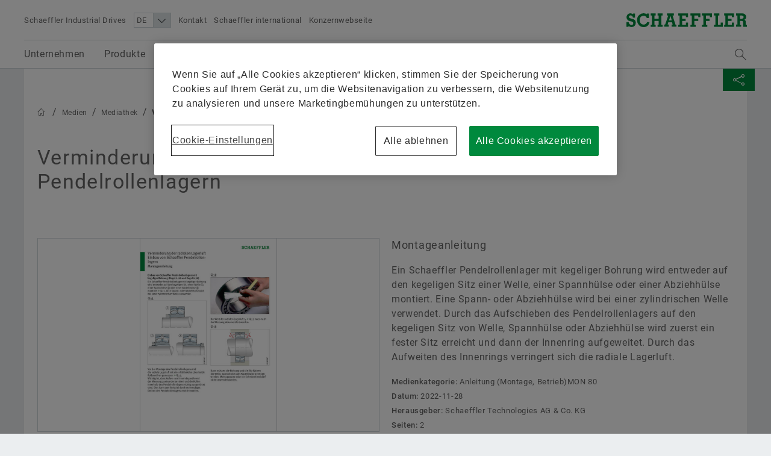

--- FILE ---
content_type: text/html;charset=UTF-8
request_url: https://www.schaeffler-industrial-drives.com/de/news_medien/mediathek/downloadcenter-detail-page.jsp?id=87879360
body_size: 14770
content:






 <!doctype html>
<html lang="de">
		


<head>
	<!-- Cookie layer GDPR compliant JS Code -->
	<!-- OneTrust Cookie-Einwilligungshinweis – Anfang für www.schaeffler-industrial-drives.com -->
<script src="https://cdn.cookielaw.org/scripttemplates/otSDKStub.js" data-document-language="true" type="text/javascript" charset="UTF-8" data-domain-script="753b2b39-1cae-4714-a2e9-b53ca56a7242" ></script>
<script type="text/javascript">
function OptanonWrapper() { }
</script>
<!-- OneTrust-Cookie-Einwilligungshinweis – Ende für www.schaeffler-industrial-drives.com -->
	<!-- Cookie layer GDPR compliant JS Code -->
	<!-- NO INDEX -->	
	<title>Verminderung der radialen Lagerluft Einbau von Schaeffler Pendelrollenlagern | Mediathek | Schaeffler Industrial Drives</title>
	<!-- INDEX -->
	<meta http-equiv="Content-Type" content="text/html; charset=UTF-8">
	<meta http-equiv="X-UA-Compatible" content="IE=edge,chrome=1">
	<meta http-equiv="pragma" content="no-cache">
	<meta http-equiv="content-language" content="de">	
	<meta name="generator" content="">
	<meta name="author" content="">
	<meta name="keywords" content="">
	<meta name="description" content="">
	<meta name="viewport" content="width=device-width, initial-scale=1.0">
	<meta http-equiv="expires" content="0" />
	<meta name="MSSmartTagsPreventParsing" content="TRUE" />
	<meta name="breadcrumb_path" content="Medien | Mediathek" />
	<meta name="document_language" content="de" />
	<meta name="language" content="de" />
	<meta name="mandant_id" content="39436" />
	<meta name="project_id" content="5194243" />
	<meta name="DC.Relation" content="Medien" />
	<meta name="DC.Language" content="DE" />
		<meta name="data_type" content="Mediathek" />
	<meta name="last_modified" content="18.07.2024" />
	<meta name="DC.lastModified" content="2024-07-18" />
	<meta name="twitter:card" content="summary"/>
	<meta name="twitter:title" content=""/>
	<meta name="twitter:image" content=""/>
	<meta name="twitter:description" content="Schaeffler Website"/>
	<meta property="og:type" content="website"/>
	<meta property="og:url" content="https://www.schaeffler-industrial-drives.com/de/news_medien/mediathek/downloadcenter-detail-page.jsp?id=87879360"/>
	<meta property="og:title" content=""/>
	<meta property="og:image" content=""/>
	<meta property="og:description" content="Schaeffler Website"/>
	<link rel="shortcut icon" href="https://www.schaeffler-industrial-drives.com/remotemedien/media/_shared_media/technik/images/favicon.ico" type="image/ico" />
	<!-- iOS/ANDROID TOUCH-ICONS -->
	<link rel="apple-touch-icon-precomposed" href="https://www.schaeffler-industrial-drives.com/remotemedien/media/_shared_media/technik/images/apple_touch_icons/apple-touch-icon-57x57.png">
	<link rel="apple-touch-icon-precomposed" href="https://www.schaeffler-industrial-drives.com/remotemedien/media/_shared_media/technik/images/apple_touch_icons/apple-touch-icon-72x72.png" sizes="72x72">
	<link rel="apple-touch-icon-precomposed" href="https://www.schaeffler-industrial-drives.com/remotemedien/media/_shared_media/technik/images/apple_touch_icons/apple-touch-icon-76x76.png" sizes="76x76">
	<link rel="apple-touch-icon-precomposed" href="https://www.schaeffler-industrial-drives.com/remotemedien/media/_shared_media/technik/images/apple_touch_icons/apple-touch-icon-114x114.png" sizes="114x114">
	<link rel="apple-touch-icon-precomposed" href="https://www.schaeffler-industrial-drives.com/remotemedien/media/_shared_media/technik/images/apple_touch_icons/apple-touch-icon-120x120.png" sizes="120x120">
	<link rel="apple-touch-icon-precomposed" href="https://www.schaeffler-industrial-drives.com/remotemedien/media/_shared_media/technik/images/apple_touch_icons/apple-touch-icon-144x144.png" sizes="144x144">
	<link rel="apple-touch-icon-precomposed" href="https://www.schaeffler-industrial-drives.com/remotemedien/media/_shared_media/technik/images/apple_touch_icons/apple-touch-icon-152x152.png" sizes="152x152">
	
	<link rel="stylesheet" href="https://www.schaeffler-industrial-drives.com/remotemedien/media/_shared_media/technik/css/frame_lw_min.css" >
	<link rel="stylesheet" href="https://www.schaeffler-industrial-drives.com/remotemedien/media/_shared_media/technik/css/modules_min.css" >
	<link rel="stylesheet" href="https://www.schaeffler-industrial-drives.com/remotemedien/media/_shared_media/technik/css/print_min.css"  media="print" >
	<link rel="stylesheet" href="https://www.schaeffler-industrial-drives.com/remotemedien/media/_shared_media/technik/css/css_applications/mediabasket_css/rwd_mediabasket_min_css.css" >
<!-- Extra skinning -->
<!-- Extra skinning -->
<!-- Informationsbereich -->
<style>
	.information-area {
	}
	.information-area .information-layer {
		display: none;
	}
	.information-area .information-layer.standard {
		display: block;
	}
</style>
	<script>document.createElement('picture');</script>
    <script data-ot-ignore src="https://www.schaeffler-industrial-drives.com/remotemedien/media/_shared_media/technik/js/js_libraries/rwd_picturefill_js.js" async></script>
	<!-- ft_rwd_google_ads_content@RWD (5277607) -->
	<!-- //ft_rwd_google_ads_content@RWD (5277607) -->	
	<!-- ft_rwd_html_header@RWD (5277607) -->

                              <script>!function(a){var e="https://s.go-mpulse.net/boomerang/",t="addEventListener";if("False"=="True")a.BOOMR_config=a.BOOMR_config||{},a.BOOMR_config.PageParams=a.BOOMR_config.PageParams||{},a.BOOMR_config.PageParams.pci=!0,e="https://s2.go-mpulse.net/boomerang/";if(window.BOOMR_API_key="CYEUH-RWP5W-GZX7K-8NHCD-TFY9A",function(){function n(e){a.BOOMR_onload=e&&e.timeStamp||(new Date).getTime()}if(!a.BOOMR||!a.BOOMR.version&&!a.BOOMR.snippetExecuted){a.BOOMR=a.BOOMR||{},a.BOOMR.snippetExecuted=!0;var i,_,o,r=document.createElement("iframe");if(a[t])a[t]("load",n,!1);else if(a.attachEvent)a.attachEvent("onload",n);r.src="javascript:void(0)",r.title="",r.role="presentation",(r.frameElement||r).style.cssText="width:0;height:0;border:0;display:none;",o=document.getElementsByTagName("script")[0],o.parentNode.insertBefore(r,o);try{_=r.contentWindow.document}catch(O){i=document.domain,r.src="javascript:var d=document.open();d.domain='"+i+"';void(0);",_=r.contentWindow.document}_.open()._l=function(){var a=this.createElement("script");if(i)this.domain=i;a.id="boomr-if-as",a.src=e+"CYEUH-RWP5W-GZX7K-8NHCD-TFY9A",BOOMR_lstart=(new Date).getTime(),this.body.appendChild(a)},_.write("<bo"+'dy onload="document._l();">'),_.close()}}(),"".length>0)if(a&&"performance"in a&&a.performance&&"function"==typeof a.performance.setResourceTimingBufferSize)a.performance.setResourceTimingBufferSize();!function(){if(BOOMR=a.BOOMR||{},BOOMR.plugins=BOOMR.plugins||{},!BOOMR.plugins.AK){var e=""=="true"?1:0,t="",n="aod5rmyx2w5ng2kyd6oq-f-bd7311d44-clientnsv4-s.akamaihd.net",i="false"=="true"?2:1,_={"ak.v":"39","ak.cp":"1062198","ak.ai":parseInt("627679",10),"ak.ol":"0","ak.cr":9,"ak.ipv":4,"ak.proto":"h2","ak.rid":"2e631eea","ak.r":51095,"ak.a2":e,"ak.m":"","ak.n":"essl","ak.bpcip":"3.135.216.0","ak.cport":37368,"ak.gh":"23.215.214.230","ak.quicv":"","ak.tlsv":"tls1.3","ak.0rtt":"","ak.0rtt.ed":"","ak.csrc":"-","ak.acc":"","ak.t":"1767382941","ak.ak":"hOBiQwZUYzCg5VSAfCLimQ==UOikjy0Kf6ohnssS7CsYq/xQuecDKUFOlpTlZvRhMbG9jal3VWTuy3NlY2bo9KZgn8czn//IAuVp97HXeQKhbUSgxD1YVK81KEk6PlxFw4Za5dEhdZ8qMch7vSo+woD7bNYzgenByDR5N8mb9ERCXAP7f2AiVI7GZ4r3T0YJywiEuX8fbGqRr2B1SBE7YChp3cc1GHhJwwfU6/7UjWB2c9e+VRx+QcKn+FoK6zJJ1AokmBvLTa6VtWX65HhZ01u+OcSNlpxLWW07mx9EWHRnP+LZD8Ub32LJoCe2BrbVx/ryz/ZjT8KQyoepaBwiV7VCGlEnI4q9nxjP4tkL8iZX+q1HfR7oPxKQuY9fcFuDd7xco2Bgll/gzBPoeX9BL3+f+fY2bio1YhLBgBBSV0IDhY6yD8qSMqC7+LGDLq7mItM=","ak.pv":"66","ak.dpoabenc":"","ak.tf":i};if(""!==t)_["ak.ruds"]=t;var o={i:!1,av:function(e){var t="http.initiator";if(e&&(!e[t]||"spa_hard"===e[t]))_["ak.feo"]=void 0!==a.aFeoApplied?1:0,BOOMR.addVar(_)},rv:function(){var a=["ak.bpcip","ak.cport","ak.cr","ak.csrc","ak.gh","ak.ipv","ak.m","ak.n","ak.ol","ak.proto","ak.quicv","ak.tlsv","ak.0rtt","ak.0rtt.ed","ak.r","ak.acc","ak.t","ak.tf"];BOOMR.removeVar(a)}};BOOMR.plugins.AK={akVars:_,akDNSPreFetchDomain:n,init:function(){if(!o.i){var a=BOOMR.subscribe;a("before_beacon",o.av,null,null),a("onbeacon",o.rv,null,null),o.i=!0}return this},is_complete:function(){return!0}}}}()}(window);</script></head>


	<body>
		<!-- NO INDEX -->	
		<!-- ft_rwd_page_html@RWD - [pt_rwd_special_page@RWD:ft_rwd_page_html@RWD] (5277607)  [2026-01-02 [12:02:05]] -->
<!-- GOOGLE Tag Manager Integration (ft_rwd_google_tag_manager_html@RWD) -->
<script>
	window.dataLayer = window.dataLayer || [];
	window.dataLayer.push({
		'lang':'DE'
	});
    var gaProperty = 'UA-77506247-21';
	var disableStr = 'ga-disable-' + gaProperty;
	var gaPropertyGlobal = 'UA-77506247-1';
	var disableStrGlobal = 'ga-disable-' + gaPropertyGlobal;
	if (document.cookie.indexOf(disableStr + '=true') > -1) {
		if(gaProperty.length > 0){ window[disableStr] = true; }
		if(gaPropertyGlobal.length > 0){ window[disableStrGlobal] = true; }
	}
	function gaOptout() {
		if(gaProperty.length > 0){
			document.cookie = disableStr + '=true; expires=Thu, 31 Dec 2099 23:59:59 UTC; path=/';
			window[disableStr] = true;
		}
		if(gaPropertyGlobal.length > 0){
			document.cookie = disableStrGlobal + '=true; expires=Thu, 31 Dec 2099 23:59:59 UTC; path=/';
			window[disableStrGlobal] = true;
		}
		alert('Google Analytics wurde deaktiviert.');
	}
</script>
<!-- Social Media Campaign Integration -->
	<!-- NO CAMPAIGN(S) ACTIVE -->
<!-- //Social Media Campaign Integration -->
<!-- GLOBAL GTM ID -->
<noscript>
    <iframe src="//www.googletagmanager.com/ns.html?id=GTM-5NXS3F"
    height="0" width="0" style="display:none;visibility:hidden">
    </iframe>
</noscript>
<script>
    (function(w,d,s,l,i){w[l]=w[l]||[];w[l].push({'gtm.start':
    new Date().getTime(),event:'gtm.js'});var f=d.getElementsByTagName(s)[0],
    j=d.createElement(s),dl=l!='dataLayer'?'&l='+l:'';j.async=true;j.src=
    '//www.googletagmanager.com/gtm.js?id='+i+dl;f.parentNode.insertBefore(j,f);
    })(window,document,'script','dataLayer','GTM-5NXS3F');
</script>
<!-- //GLOBAL GTM ID -->
<!-- LOCAL GTM ID -->
<noscript>
    <iframe src="//www.googletagmanager.com/ns.html?id=GTM-TXG5K4"
    height="0" width="0" style="display:none;visibility:hidden">
    </iframe>
</noscript>
<script>
    (function(w,d,s,l,i){w[l]=w[l]||[];w[l].push({'gtm.start':
    new Date().getTime(),event:'gtm.js'});var f=d.getElementsByTagName(s)[0],
    j=d.createElement(s),dl=l!='dataLayer'?'&l='+l:'';j.async=true;j.src=
    '//www.googletagmanager.com/gtm.js?id='+i+dl;f.parentNode.insertBefore(j,f);
    })(window,document,'script','dataLayer','GTM-TXG5K4');
</script>
<!-- //LOCAL GTM ID -->
<!-- //GOOGLE Tag Manager Integration (ft_rwd_google_tag_manager_html@RWD) -->
		<!-- ft_rwd_page_header@RWD -->
<div id="header" class="header">
	<!-- ft_rwd_meta_navigation@RWD -->
<div class="header_wrap">
	<div class="header_wrap_inner">
		<div class="header_meta">
			<button class="menu-trigger" type="button" data-menu-cmd="Burger::click">
				<span class="icon icon-list"></span>
			</button>
			<div class="header_meta_company">
				<span class="header_meta_company_title">Schaeffler Industrial Drives</span>
			</div>
			<button type="button" class="globalsearch-trigger">
				<span class="icon icon-search"></span>
			</button>
			<div class="header_meta_navigation">
	<select class="header_meta_navigation_language select" data-defer="true">		
		<option value="DE" data-lang-pageref="?id=87879360&tab=mediathek-pub">DE</option>
				<option value="EN" data-lang-pageref="../../../en/news_media/media_library/?id=87879360&tab=mediathek-pub">EN</option>
	</select>
						<a class="header_meta_navigation_link" data-widget="GATrakken" data-ar-event-category="Inbound" data-ar-event-action="Header Desktop Navigation" data-ar-event-label="Kontakt ../../meta/kontakt/" href="../../meta/kontakt/" target="_self" title="Kontakt">Kontakt</a>
						<a class="header_meta_navigation_link" data-widget="GATrakken" data-ar-event-category="Inbound" data-ar-event-action="Header Desktop Navigation" data-ar-event-label="Schaeffler international ../../meta/weltweit/" href="../../meta/weltweit/" target="_self" title="Schaeffler international">Schaeffler international</a>
						<a class="header_meta_navigation_link" data-widget="GATrakken" data-ar-event-category="Outbound" data-ar-event-action="Header Desktop Navigation" data-ar-event-label="Konzernwebseite http://www.schaeffler.com/content.schaeffler.com/de/index.jsp" href="http://www.schaeffler.com/content.schaeffler.com/de/index.jsp" target="_blank" title="Konzernwebseite">Konzernwebseite</a>
            </div>
		</div>            
		<div class="logo logo--schaeffler" id="addresser_left">
			<a href="../.." class="logo-link"></a>		
		</div>
	</div>
</div>    

<!-- /ft_rwd_meta_navigation@RWD -->
</div>
<!-- /ft_rwd_page_header@RWD -->
		<!-- GLOBALSEARCH (new) -->
<!-- ft_rwd_global_search -->
<div class="globalsearch" data-js-widget="GlobalSearch">
    <div class="globalsearch_overlay">
        <div class="globalsearch_overlay_inner">
            <div class="container_page_size">
                <p class="h2">Suchbegriff</p>
                <div class="searchbar">
                    <form accept-charset="utf-8" enctype="application/x-www-form-urlencoded" class="searchbar-form" method="POST" action="../../_global/volltext-suche/">
                        <input class="searchbar-input inpt" type="text" name="searchString" autocomplete="off" placeholder="Suchbegriff" >
                        <button class="searchbar-button button" type="submit">
                            <span class="icon icon-arrow-right"></span>
                        </button>
                    </form>
                </div>
            </div>
        </div>
    </div>
</div>
<!-- /ft_rwd_global_search -->
		<!-- /GLOBALSEARCH (new) -->
		<!-- MAINNAVIGATION (new) -->		
<!-- ft_rwd_main_navigation@RWD -->
<!-- NO INDEX -->
<div class="menu" data-js-widget="MainNavigation" data-menu-i18n="backlabel:Back to">
    <div class="menu_overlay">
        <div class="menu_back-button-wrap container_page_size">
            <a href="#" class="menu_back-button iconcontent" data-menu-cmd="Level::jump-back">
                <span class="iconcontent_icon iconcontent_icon--center icon icon-reply"></span>
                <span class="iconcontent_content">Start</span>
            </a>
        </div>
        <div class="menu_overlay_inner container_page_size"><!-- menu_overlay_inner -->
            <div class="menu_clip"><!-- menu_clip -->
				<div class="menu_section"><!-- menu_section (menu_clip) -->
					<ul class="mainnavi_list"><!-- mainnavi_list (menu_clip) -->
						<li><!-- lev{0} -->
							<a href="#" class="mainnavi_link has-subnav " data-menu-cmd="Level::jump-in">
								<span>Unternehmen</span>
								<span class="icon icon-arrow-right"></span>
							</a>
							<div class="menu_section"><!-- lev{0} -->
								<span class="menu_section_headline h3">
									Unternehmen
								</span>								
								<ul class="mainnavi_list"><!-- lev{0} -->
									<li>
										<a class="mainnavi_link mainnavi_link--overview " data-widget="GATrakken" data-ar-event-category="Navigation" data-ar-event-action="Main Desktop Navigation" data-ar-event-label="Unternehmen /de/unternehmen/" href="../../unternehmen/" >
											<span><small>Übersicht</small></span><br>
											<span>Unternehmen</span>
										</a>
									</li>
									<li><!-- lev{1} -->
										<a class="mainnavi_link " data-widget="GATrakken" data-ar-event-category="Navigation" data-ar-event-action="Sub Desktop Navigation" data-ar-event-label="Geschichte /de/unternehmen/geschichte/" href="../../unternehmen/geschichte/" >
											<span>Geschichte</span>										
										</a>
									</li><!-- /li (lev{1}) -->	
									<li><!-- lev{1} -->
										<a href="#" class="mainnavi_link has-subnav " data-menu-cmd="Level::jump-in">
											<span>Qualität & Umwelt</span>
											<span class="icon icon-arrow-right"></span>
										</a>
										<div class="menu_section"><!-- lev{1} -->
											<span class="menu_section_headline h3">
												Qualität & Umwelt
											</span>								
											<ul class="mainnavi_list"><!-- lev{1} -->
												<li>
													<a class="mainnavi_link mainnavi_link--overview " data-widget="GATrakken" data-ar-event-category="Navigation" data-ar-event-action="Sub Desktop Navigation" data-ar-event-label="Qualität & Umwelt /de/unternehmen/qualitaet_umwelt/" href="../../unternehmen/qualitaet_umwelt/" >
														<span><small>Übersicht</small></span><br>
														<span>Qualität & Umwelt</span>
													</a>
												</li>			
									<li><!-- lev{2} -->
										<a class="mainnavi_link " data-widget="GATrakken" data-ar-event-category="Navigation" data-ar-event-action="Sub Desktop Navigation" data-ar-event-label="Zertifikate & Auszeichnungen /de/unternehmen/qualitaet_umwelt/zertifikate_auszeichnungen/" href="../../unternehmen/qualitaet_umwelt/zertifikate_auszeichnungen/" >
											<span>Zertifikate & Auszeichnungen</span>										
										</a>
									</li><!-- /li (lev{2}) -->	
								</ul><!-- /mainnavi_list (lev{1}) -->
							</div><!-- /menu_section (lev{1}) -->
									</li><!-- /li (lev{1}) -->	
									<li><!-- lev{1} -->
										<a class="mainnavi_link " data-widget="GATrakken" data-ar-event-category="Navigation" data-ar-event-action="Sub Desktop Navigation" data-ar-event-label="Lieferanten & Vertrieb /de/unternehmen/lieferanten-und-vertrieb/" href="../../unternehmen/lieferanten-und-vertrieb/" >
											<span>Lieferanten & Vertrieb</span>										
										</a>
									</li><!-- /li (lev{1}) -->	
									<li><!-- lev{1} -->
										<a href="#" class="mainnavi_link has-subnav " data-menu-cmd="Level::jump-in">
											<span>Konzern</span>
											<span class="icon icon-arrow-right"></span>
										</a>
										<div class="menu_section"><!-- lev{1} -->
											<span class="menu_section_headline h3">
												Konzern
											</span>								
											<ul class="mainnavi_list"><!-- lev{1} -->
												<li>
													<a class="mainnavi_link mainnavi_link--overview " data-widget="GATrakken" data-ar-event-category="Navigation" data-ar-event-action="Sub Desktop Navigation" data-ar-event-label="Konzern /de/unternehmen/konzern/" href="../../unternehmen/konzern/" >
														<span><small>Übersicht</small></span><br>
														<span>Konzern</span>
													</a>
												</li>			
									<li><!-- lev{2} -->
										<a class="mainnavi_link " data-widget="GATrakken" data-ar-event-category="Navigation" data-ar-event-action="Sub Desktop Navigation" data-ar-event-label="Unternehmenskodex /de/unternehmen/konzern/unternehmenskodex/" href="../../unternehmen/konzern/unternehmenskodex/" >
											<span>Unternehmenskodex</span>										
										</a>
									</li><!-- /li (lev{2}) -->	
								</ul><!-- /mainnavi_list (lev{1}) -->
							</div><!-- /menu_section (lev{1}) -->
									</li><!-- /li (lev{1}) -->	
								</ul><!-- /mainnavi_list (lev{0}) -->
                                <div class="menu_teaser--left">
	                                <a href="../../unternehmen/"  class="menu_teaser_link" data-widget="GATrakken" data-ar-event-category="Navigation" data-ar-event-action="Main Desktop Navigation Highlight Left Teaser" data-ar-event-label="Unternehmen /de/unternehmen/" >
										<!-- DEFAULT CONTENT for empty st_rwd_megadropdown_left_teaser@RWD -->
										<h2>Unternehmen</h2>
										<!-- /DEFAULT CONTENT for empty st_rwd_megadropdown_left_teaser@RWD -->									
									</a>
                                </div>								
							</div><!-- /menu_section (lev{0}) -->
						</li><!-- /li (lev{0}) -->
						<li><!-- lev{0} -->
							<a href="#" class="mainnavi_link has-subnav " data-menu-cmd="Level::jump-in">
								<span>Produkte</span>
								<span class="icon icon-arrow-right"></span>
							</a>
							<div class="menu_section"><!-- lev{0} -->
								<span class="menu_section_headline h3">
									Produkte
								</span>								
								<ul class="mainnavi_list"><!-- lev{0} -->
									<li>
										<a class="mainnavi_link mainnavi_link--overview " data-widget="GATrakken" data-ar-event-category="Navigation" data-ar-event-action="Main Desktop Navigation" data-ar-event-label="Produkte /de/produkte/" href="../../produkte/" >
											<span><small>Übersicht</small></span><br>
											<span>Produkte</span>
										</a>
									</li>
									<li><!-- lev{1} -->
										<a href="#" class="mainnavi_link has-subnav " data-menu-cmd="Level::jump-in">
											<span>Linearmotoren</span>
											<span class="icon icon-arrow-right"></span>
										</a>
										<div class="menu_section"><!-- lev{1} -->
											<span class="menu_section_headline h3">
												Linearmotoren
											</span>								
											<ul class="mainnavi_list"><!-- lev{1} -->
												<li>
													<a class="mainnavi_link mainnavi_link--overview " data-widget="GATrakken" data-ar-event-category="Navigation" data-ar-event-action="Sub Desktop Navigation" data-ar-event-label="Linearmotoren /de/produkte/linearmotoren/" href="../../produkte/linearmotoren/" >
														<span><small>Übersicht</small></span><br>
														<span>Linearmotoren</span>
													</a>
												</li>			
									<li><!-- lev{2} -->
										<a class="mainnavi_link " data-widget="GATrakken" data-ar-event-category="Navigation" data-ar-event-action="Sub Desktop Navigation" data-ar-event-label="Linearmotoren L7 /de/produkte/linearmotoren/linearmotoren-l7/" href="../../produkte/linearmotoren/linearmotoren-l7/" >
											<span>Linearmotoren L7</span>										
										</a>
									</li><!-- /li (lev{2}) -->	
									<li><!-- lev{2} -->
										<a class="mainnavi_link " data-widget="GATrakken" data-ar-event-category="Navigation" data-ar-event-action="Sub Desktop Navigation" data-ar-event-label="Linearmotoren L1 /de/produkte/linearmotoren/linearmotoren-l1/" href="../../produkte/linearmotoren/linearmotoren-l1/" >
											<span>Linearmotoren L1</span>										
										</a>
									</li><!-- /li (lev{2}) -->	
									<li><!-- lev{2} -->
										<a class="mainnavi_link " data-widget="GATrakken" data-ar-event-category="Navigation" data-ar-event-action="Sub Desktop Navigation" data-ar-event-label="Linearmotoren L2U /de/produkte/linearmotoren/linearmotoren-l2u/" href="../../produkte/linearmotoren/linearmotoren-l2u/" >
											<span>Linearmotoren L2U</span>										
										</a>
									</li><!-- /li (lev{2}) -->	
									<li><!-- lev{2} -->
										<a class="mainnavi_link " data-widget="GATrakken" data-ar-event-category="Navigation" data-ar-event-action="Sub Desktop Navigation" data-ar-event-label="Linearmotoren UPLplus /de/produkte/linearmotoren/linearmotoren-uplplus/" href="../../produkte/linearmotoren/linearmotoren-uplplus/" >
											<span>Linearmotoren UPLplus</span>										
										</a>
									</li><!-- /li (lev{2}) -->	
									<li><!-- lev{2} -->
										<a class="mainnavi_link " data-widget="GATrakken" data-ar-event-category="Navigation" data-ar-event-action="Sub Desktop Navigation" data-ar-event-label="Linearmotoren ULIM /de/produkte/linearmotoren/linearmotoren-ulim/" href="../../produkte/linearmotoren/linearmotoren-ulim/" >
											<span>Linearmotoren ULIM</span>										
										</a>
									</li><!-- /li (lev{2}) -->	
									<li><!-- lev{2} -->
										<a class="mainnavi_link " data-widget="GATrakken" data-ar-event-category="Navigation" data-ar-event-action="Sub Desktop Navigation" data-ar-event-label="Sondermotoren /de/produkte/linearmotoren/sondermotoren/" href="../../produkte/linearmotoren/sondermotoren/" >
											<span>Sondermotoren</span>										
										</a>
									</li><!-- /li (lev{2}) -->	
								</ul><!-- /mainnavi_list (lev{1}) -->
							</div><!-- /menu_section (lev{1}) -->
									</li><!-- /li (lev{1}) -->	
									<li><!-- lev{1} -->
										<a href="#" class="mainnavi_link has-subnav " data-menu-cmd="Level::jump-in">
											<span>Torquemotoren</span>
											<span class="icon icon-arrow-right"></span>
										</a>
										<div class="menu_section"><!-- lev{1} -->
											<span class="menu_section_headline h3">
												Torquemotoren
											</span>								
											<ul class="mainnavi_list"><!-- lev{1} -->
												<li>
													<a class="mainnavi_link mainnavi_link--overview " data-widget="GATrakken" data-ar-event-category="Navigation" data-ar-event-action="Sub Desktop Navigation" data-ar-event-label="Torquemotoren /de/produkte/torquemotoren/" href="../../produkte/torquemotoren/" >
														<span><small>Übersicht</small></span><br>
														<span>Torquemotoren</span>
													</a>
												</li>			
									<li><!-- lev{2} -->
										<a class="mainnavi_link " data-widget="GATrakken" data-ar-event-category="Navigation" data-ar-event-action="Sub Desktop Navigation" data-ar-event-label="Torquemotoren RIB /de/produkte/torquemotoren/torquemotoren-rib/" href="../../produkte/torquemotoren/torquemotoren-rib/" >
											<span>Torquemotoren RIB</span>										
										</a>
									</li><!-- /li (lev{2}) -->	
									<li><!-- lev{2} -->
										<a class="mainnavi_link " data-widget="GATrakken" data-ar-event-category="Navigation" data-ar-event-action="Sub Desktop Navigation" data-ar-event-label="Torquemotoren RI /de/produkte/torquemotoren/torquemotoren-ri/" href="../../produkte/torquemotoren/torquemotoren-ri/" >
											<span>Torquemotoren RI</span>										
										</a>
									</li><!-- /li (lev{2}) -->	
									<li><!-- lev{2} -->
										<a class="mainnavi_link " data-widget="GATrakken" data-ar-event-category="Navigation" data-ar-event-action="Sub Desktop Navigation" data-ar-event-label="Torquemotoren RKI /de/produkte/torquemotoren/torquemotoren-rki/" href="../../produkte/torquemotoren/torquemotoren-rki/" >
											<span>Torquemotoren RKI</span>										
										</a>
									</li><!-- /li (lev{2}) -->	
									<li><!-- lev{2} -->
										<a class="mainnavi_link " data-widget="GATrakken" data-ar-event-category="Navigation" data-ar-event-action="Sub Desktop Navigation" data-ar-event-label="Torquemotoren RE /de/produkte/torquemotoren/torquemotoren-re/" href="../../produkte/torquemotoren/torquemotoren-re/" >
											<span>Torquemotoren RE</span>										
										</a>
									</li><!-- /li (lev{2}) -->	
									<li><!-- lev{2} -->
										<a class="mainnavi_link " data-widget="GATrakken" data-ar-event-category="Navigation" data-ar-event-action="Sub Desktop Navigation" data-ar-event-label="Torquemotoren RMK/RMF /de/produkte/torquemotoren/torque_motors_rmk_rmf/" href="../../produkte/torquemotoren/torque_motors_rmk_rmf/" >
											<span>Torquemotoren RMK/RMF</span>										
										</a>
									</li><!-- /li (lev{2}) -->	
									<li><!-- lev{2} -->
										<a class="mainnavi_link " data-widget="GATrakken" data-ar-event-category="Navigation" data-ar-event-action="Sub Desktop Navigation" data-ar-event-label="Torquemotoren SRV /de/produkte/torquemotoren/torquemotoren-srv/" href="../../produkte/torquemotoren/torquemotoren-srv/" >
											<span>Torquemotoren SRV</span>										
										</a>
									</li><!-- /li (lev{2}) -->	
									<li><!-- lev{2} -->
										<a class="mainnavi_link " data-widget="GATrakken" data-ar-event-category="Navigation" data-ar-event-action="Sub Desktop Navigation" data-ar-event-label="Segmentmotoren /de/produkte/torquemotoren/segmentmotoren/" href="../../produkte/torquemotoren/segmentmotoren/" >
											<span>Segmentmotoren</span>										
										</a>
									</li><!-- /li (lev{2}) -->	
									<li><!-- lev{2} -->
										<a class="mainnavi_link " data-widget="GATrakken" data-ar-event-category="Navigation" data-ar-event-action="Sub Desktop Navigation" data-ar-event-label="Torquemotoren UPR /de/produkte/torquemotoren/torquemotoren-upr/" href="../../produkte/torquemotoren/torquemotoren-upr/" >
											<span>Torquemotoren UPR</span>										
										</a>
									</li><!-- /li (lev{2}) -->	
									<li><!-- lev{2} -->
										<a class="mainnavi_link " data-widget="GATrakken" data-ar-event-category="Navigation" data-ar-event-action="Sub Desktop Navigation" data-ar-event-label="Sondermotoren /de/produkte/torquemotoren/sondermotoren/" href="../../produkte/torquemotoren/sondermotoren/" >
											<span>Sondermotoren</span>										
										</a>
									</li><!-- /li (lev{2}) -->	
								</ul><!-- /mainnavi_list (lev{1}) -->
							</div><!-- /menu_section (lev{1}) -->
									</li><!-- /li (lev{1}) -->	
									<li><!-- lev{1} -->
										<a href="#" class="mainnavi_link has-subnav " data-menu-cmd="Level::jump-in">
											<span>Positioniersysteme</span>
											<span class="icon icon-arrow-right"></span>
										</a>
										<div class="menu_section"><!-- lev{1} -->
											<span class="menu_section_headline h3">
												Positioniersysteme
											</span>								
											<ul class="mainnavi_list"><!-- lev{1} -->
												<li>
													<a class="mainnavi_link mainnavi_link--overview " data-widget="GATrakken" data-ar-event-category="Navigation" data-ar-event-action="Sub Desktop Navigation" data-ar-event-label="Positioniersysteme /de/produkte/positioniersysteme/" href="../../produkte/positioniersysteme/" >
														<span><small>Übersicht</small></span><br>
														<span>Positioniersysteme</span>
													</a>
												</li>			
									<li><!-- lev{2} -->
										<a class="mainnavi_link " data-widget="GATrakken" data-ar-event-category="Navigation" data-ar-event-action="Sub Desktop Navigation" data-ar-event-label="Lineare Systeme /de/produkte/positioniersysteme/lineare-systeme/" href="../../produkte/positioniersysteme/lineare-systeme/" >
											<span>Lineare Systeme</span>										
										</a>
									</li><!-- /li (lev{2}) -->	
									<li><!-- lev{2} -->
										<a class="mainnavi_link " data-widget="GATrakken" data-ar-event-category="Navigation" data-ar-event-action="Sub Desktop Navigation" data-ar-event-label="Rotative Systeme /de/produkte/positioniersysteme/rotative-systeme/" href="../../produkte/positioniersysteme/rotative-systeme/" >
											<span>Rotative Systeme</span>										
										</a>
									</li><!-- /li (lev{2}) -->	
									<li><!-- lev{2} -->
										<a class="mainnavi_link " data-widget="GATrakken" data-ar-event-category="Navigation" data-ar-event-action="Sub Desktop Navigation" data-ar-event-label="Mehrachssysteme /de/produkte/positioniersysteme/mehrachssysteme/" href="../../produkte/positioniersysteme/mehrachssysteme/" >
											<span>Mehrachssysteme</span>										
										</a>
									</li><!-- /li (lev{2}) -->	
									<li><!-- lev{2} -->
										<a class="mainnavi_link " data-widget="GATrakken" data-ar-event-category="Navigation" data-ar-event-action="Sub Desktop Navigation" data-ar-event-label="Z-Achs-Systeme /de/produkte/positioniersysteme/z-achs-systeme/" href="../../produkte/positioniersysteme/z-achs-systeme/" >
											<span>Z-Achs-Systeme</span>										
										</a>
									</li><!-- /li (lev{2}) -->	
								</ul><!-- /mainnavi_list (lev{1}) -->
							</div><!-- /menu_section (lev{1}) -->
									</li><!-- /li (lev{1}) -->	
									<li><!-- lev{1} -->
										<a href="#" class="mainnavi_link has-subnav " data-menu-cmd="Level::jump-in">
											<span>Elektronik & Sensoren</span>
											<span class="icon icon-arrow-right"></span>
										</a>
										<div class="menu_section"><!-- lev{1} -->
											<span class="menu_section_headline h3">
												Elektronik & Sensoren
											</span>								
											<ul class="mainnavi_list"><!-- lev{1} -->
												<li>
													<a class="mainnavi_link mainnavi_link--overview " data-widget="GATrakken" data-ar-event-category="Navigation" data-ar-event-action="Sub Desktop Navigation" data-ar-event-label="Elektronik & Sensoren /de/produkte/elektronik-und-sensoren/" href="../../produkte/elektronik-und-sensoren/" >
														<span><small>Übersicht</small></span><br>
														<span>Elektronik & Sensoren</span>
													</a>
												</li>			
									<li><!-- lev{2} -->
										<a class="mainnavi_link " data-widget="GATrakken" data-ar-event-category="Navigation" data-ar-event-action="Sub Desktop Navigation" data-ar-event-label="Interpolator /de/produkte/elektronik-und-sensoren/interpolator/" href="../../produkte/elektronik-und-sensoren/interpolator/" >
											<span>Interpolator</span>										
										</a>
									</li><!-- /li (lev{2}) -->	
									<li><!-- lev{2} -->
										<a class="mainnavi_link " data-widget="GATrakken" data-ar-event-category="Navigation" data-ar-event-action="Sub Desktop Navigation" data-ar-event-label="Sensor-Connector-Box /de/produkte/elektronik-und-sensoren/sensor-connector-box/" href="../../produkte/elektronik-und-sensoren/sensor-connector-box/" >
											<span>Sensor-Connector-Box</span>										
										</a>
									</li><!-- /li (lev{2}) -->	
								</ul><!-- /mainnavi_list (lev{1}) -->
							</div><!-- /menu_section (lev{1}) -->
									</li><!-- /li (lev{1}) -->	
								</ul><!-- /mainnavi_list (lev{0}) -->
                                <div class="menu_teaser--left">
	                                <a href="../../produkte/"  class="menu_teaser_link" data-widget="GATrakken" data-ar-event-category="Navigation" data-ar-event-action="Main Desktop Navigation Highlight Left Teaser" data-ar-event-label="Produkte /de/produkte/" >
										<!-- DEFAULT CONTENT for empty st_rwd_megadropdown_left_teaser@RWD -->
										<h2>Produkte</h2>
										<!-- /DEFAULT CONTENT for empty st_rwd_megadropdown_left_teaser@RWD -->									
									</a>
                                </div>								
									<div class="menu_teaser--right">
	<div class=" contentbox   ">
				<a data-widget="GATrakken" data-ar-event-category="Outbound" data-ar-event-action="Image" data-ar-event-label="https://www.schaeffler.de/content.schaeffler.de/de/produkte-und-loesungen/index.jsp" target="_blank" href="https://www.schaeffler.de/content.schaeffler.de/de/produkte-und-loesungen/index.jsp">
			<div class="img-wrapper img-wrapper-16-9 ">
			<!-- Lazyloading BEGIN -->		
			<img data-widget="LazyImage" data-src="https://www.schaeffler-industrial-drives.com/remotemedien/media/_shared_media_rwd/05_products_services_1/000192A0_16_9-schaeffler-produkte-services_rwd_600.jpg" width="600" height="338" >
			<!-- Lazyloading END -->	
			</div>
				</a>
		<div class="contentbox-body ">
			<div class="contentbox-content">
					<h4>Produkte & Lösungen von Schaeffler</h4><p>Mehr zu Produkten & Lösungen von Schaeffler für Automotive OEM, Automotive Aftermarket und Industrie finden Sie auf der Schaeffler Deutschland-Webseite.</p><p><a class="button" data-widget="GATrakken" data-ar-event-category="Outbound" data-ar-event-action="ButtonLink" data-ar-event-label="zur Schaeffler Deutschland-Webseite https://www.schaeffler.de/content.schaeffler.de/de/produkte-und-loesungen/index.jsp" href="https://www.schaeffler.de/content.schaeffler.de/de/produkte-und-loesungen/index.jsp" target="_self" title="zur Schaeffler Deutschland-Webseite">zur Schaeffler Deutschland-Webseite</a></p>
			</div>
		</div>
	</div>
									</div>                                									
							</div><!-- /menu_section (lev{0}) -->
						</li><!-- /li (lev{0}) -->
						<li><!-- lev{0} -->
							<a href="#" class="mainnavi_link has-subnav " data-menu-cmd="Level::jump-in">
								<span>Karriere</span>
								<span class="icon icon-arrow-right"></span>
							</a>
							<div class="menu_section"><!-- lev{0} -->
								<span class="menu_section_headline h3">
									Karriere
								</span>								
								<ul class="mainnavi_list"><!-- lev{0} -->
									<li>
										<a class="mainnavi_link mainnavi_link--overview " data-widget="GATrakken" data-ar-event-category="Navigation" data-ar-event-action="Main Desktop Navigation" data-ar-event-label="Karriere /de/karriere/" href="../../karriere/" >
											<span><small>Übersicht</small></span><br>
											<span>Karriere</span>
										</a>
									</li>
									<li><!-- lev{1} -->
										<a class="mainnavi_link " data-widget="GATrakken" data-ar-event-category="Navigation" data-ar-event-action="Sub Desktop Navigation" data-ar-event-label="Jobsuche /de/karriere/jobsuche/" href="../../karriere/jobsuche/" >
											<span>Jobsuche</span>										
										</a>
									</li><!-- /li (lev{1}) -->	
									<li><!-- lev{1} -->
										<a class="mainnavi_link " data-widget="GATrakken" data-ar-event-category="Navigation" data-ar-event-action="Sub Desktop Navigation" data-ar-event-label="Ausbildung /de/karriere/ausbildung/" href="../../karriere/ausbildung/" >
											<span>Ausbildung</span>										
										</a>
									</li><!-- /li (lev{1}) -->	
								</ul><!-- /mainnavi_list (lev{0}) -->
                                <div class="menu_teaser--left">
	                                <a href="../../karriere/"  class="menu_teaser_link" data-widget="GATrakken" data-ar-event-category="Navigation" data-ar-event-action="Main Desktop Navigation Highlight Left Teaser" data-ar-event-label="Karriere /de/karriere/" >
										<!-- DEFAULT CONTENT for empty st_rwd_megadropdown_left_teaser@RWD -->
										<h2>Karriere</h2>
										<!-- /DEFAULT CONTENT for empty st_rwd_megadropdown_left_teaser@RWD -->									
									</a>
                                </div>								
							</div><!-- /menu_section (lev{0}) -->
						</li><!-- /li (lev{0}) -->
						<li><!-- lev{0} -->
							<a href="#" class="mainnavi_link has-subnav  is-current " data-menu-cmd="Level::jump-in">
								<span>Medien</span>
								<span class="icon icon-arrow-right"></span>
							</a>
							<div class="menu_section"><!-- lev{0} -->
								<span class="menu_section_headline h3">
									Medien
								</span>								
								<ul class="mainnavi_list"><!-- lev{0} -->
									<li>
										<a class="mainnavi_link mainnavi_link--overview " data-widget="GATrakken" data-ar-event-category="Navigation" data-ar-event-action="Main Desktop Navigation" data-ar-event-label="Medien /de/news_medien/" href="../" >
											<span><small>Übersicht</small></span><br>
											<span>Medien</span>
										</a>
									</li>
									<li><!-- lev{1} -->
										<a class="mainnavi_link " data-widget="GATrakken" data-ar-event-category="Navigation" data-ar-event-action="Sub Desktop Navigation" data-ar-event-label="Pressemitteilungen /de/news_medien/pressemitteilungen/" href="../pressemitteilungen/" >
											<span>Pressemitteilungen</span>										
										</a>
									</li><!-- /li (lev{1}) -->	
									<li><!-- lev{1} -->
										<a class="mainnavi_link " data-widget="GATrakken" data-ar-event-category="Navigation" data-ar-event-action="Sub Desktop Navigation" data-ar-event-label="Medienkontakte /de/news_medien/pressekontakte/" href="../pressekontakte/" >
											<span>Medienkontakte</span>										
										</a>
									</li><!-- /li (lev{1}) -->	
									<li><!-- lev{1} -->
										<a href="#" class="mainnavi_link has-subnav  is-current " data-menu-cmd="Level::jump-in">
											<span>Mediathek</span>
											<span class="icon icon-arrow-right"></span>
										</a>
										<div class="menu_section"><!-- lev{1} -->
											<span class="menu_section_headline h3">
												Mediathek
											</span>								
											<ul class="mainnavi_list"><!-- lev{1} -->
												<li>
													<a class="mainnavi_link mainnavi_link--overview  is-current " data-widget="GATrakken" data-ar-event-category="Navigation" data-ar-event-action="Sub Desktop Navigation" data-ar-event-label="Mediathek /de/news_medien/mediathek/" href="index.jsp?tab=mediathek-pub" >
														<span><small>Übersicht</small></span><br>
														<span>Mediathek</span>
													</a>
												</li>			
									<li><!-- lev{2} -->
										<a class="mainnavi_link " data-widget="GATrakken" data-ar-event-category="Navigation" data-ar-event-action="Sub Desktop Navigation" data-ar-event-label="Bilder /de/news_medien/mediathek/pressemedien/" href="pressemedien/?tab=mediathek-pic" >
											<span>Bilder</span>										
										</a>
									</li><!-- /li (lev{2}) -->	
									<li><!-- lev{2} -->
										<a class="mainnavi_link " data-widget="GATrakken" data-ar-event-category="Navigation" data-ar-event-action="Sub Desktop Navigation" data-ar-event-label="Videos /de/news_medien/mediathek/videos/" href="videos/?tab=mediathek-vid" >
											<span>Videos</span>										
										</a>
									</li><!-- /li (lev{2}) -->	
									<li><!-- lev{2} -->
										<a class="mainnavi_link " data-widget="GATrakken" data-ar-event-category="Navigation" data-ar-event-action="Sub Desktop Navigation" data-ar-event-label="Publikationen /de/news_medien/mediathek/publikationen/" href="publikationen/?tab=mediathek-pub" >
											<span>Publikationen</span>										
										</a>
									</li><!-- /li (lev{2}) -->	
									<li><!-- lev{2} -->
										<a class="mainnavi_link " data-widget="GATrakken" data-ar-event-category="Navigation" data-ar-event-action="Sub Desktop Navigation" data-ar-event-label="Apps https://www.schaeffler.com/content.schaeffler.com/de/news_media/mediathek/apps/apps.jsp" href="https://www.schaeffler.com/content.schaeffler.com/de/news_media/mediathek/apps/apps.jsp"  target="_blank" >
											<span>Apps</span>										
										</a>
									</li><!-- /li (lev{2}) -->	
								</ul><!-- /mainnavi_list (lev{1}) -->
							</div><!-- /menu_section (lev{1}) -->
									</li><!-- /li (lev{1}) -->	
									<li><!-- lev{1} -->
										<a href="#" class="mainnavi_link has-subnav " data-menu-cmd="Level::jump-in">
											<span>Social News</span>
											<span class="icon icon-arrow-right"></span>
										</a>
										<div class="menu_section"><!-- lev{1} -->
											<span class="menu_section_headline h3">
												Social News
											</span>								
											<ul class="mainnavi_list"><!-- lev{1} -->
												<li>
													<a class="mainnavi_link mainnavi_link--overview " data-widget="GATrakken" data-ar-event-category="Navigation" data-ar-event-action="Sub Desktop Navigation" data-ar-event-label="Social News /de/news_medien/social_news/" href="../social_news/" >
														<span><small>Übersicht</small></span><br>
														<span>Social News</span>
													</a>
												</li>			
									<li><!-- lev{2} -->
										<a class="mainnavi_link " data-widget="GATrakken" data-ar-event-category="Navigation" data-ar-event-action="Sub Desktop Navigation" data-ar-event-label="Twitter /de/news_medien/social_news/twitter/" href="../social_news/twitter/?filter=platform:twitter" >
											<span>Twitter</span>										
										</a>
									</li><!-- /li (lev{2}) -->	
									<li><!-- lev{2} -->
										<a class="mainnavi_link " data-widget="GATrakken" data-ar-event-category="Navigation" data-ar-event-action="Sub Desktop Navigation" data-ar-event-label="YouTube /de/news_medien/social_news/youtube/" href="../social_news/youtube/?filter=platform:youtube" >
											<span>YouTube</span>										
										</a>
									</li><!-- /li (lev{2}) -->	
									<li><!-- lev{2} -->
										<a class="mainnavi_link " data-widget="GATrakken" data-ar-event-category="Navigation" data-ar-event-action="Sub Desktop Navigation" data-ar-event-label="Facebook /de/news_medien/social_news/facebook/" href="../social_news/facebook/?filter=platform:facebook" >
											<span>Facebook</span>										
										</a>
									</li><!-- /li (lev{2}) -->	
									<li><!-- lev{2} -->
										<a class="mainnavi_link " data-widget="GATrakken" data-ar-event-category="Navigation" data-ar-event-action="Sub Desktop Navigation" data-ar-event-label="LinkedIn /de/news_medien/social_news/linkedin/" href="../social_news/linkedin/?filter=platform:linkedin" >
											<span>LinkedIn</span>										
										</a>
									</li><!-- /li (lev{2}) -->	
								</ul><!-- /mainnavi_list (lev{1}) -->
							</div><!-- /menu_section (lev{1}) -->
									</li><!-- /li (lev{1}) -->	
									<li><!-- lev{1} -->
										<a class="mainnavi_link " data-widget="GATrakken" data-ar-event-category="Navigation" data-ar-event-action="Sub Desktop Navigation" data-ar-event-label="Termine & Veranstaltungen /de/news_medien/termine-veranstaltungen/" href="../termine-veranstaltungen/" >
											<span>Termine & Veranstaltungen</span>										
										</a>
									</li><!-- /li (lev{1}) -->	
								</ul><!-- /mainnavi_list (lev{0}) -->
                                <div class="menu_teaser--left">
	                                <a href="../"  class="menu_teaser_link" data-widget="GATrakken" data-ar-event-category="Navigation" data-ar-event-action="Main Desktop Navigation Highlight Left Teaser" data-ar-event-label="Medien /de/news_medien/" >
										<!-- DEFAULT CONTENT for empty st_rwd_megadropdown_left_teaser@RWD -->
										<h2>Medien</h2>
										<!-- /DEFAULT CONTENT for empty st_rwd_megadropdown_left_teaser@RWD -->									
									</a>
                                </div>								
							</div><!-- /menu_section (lev{0}) -->
						</li><!-- /li (lev{0}) -->
					</ul><!-- /mainnavi_list (menu_clip) -->
				</div><!-- /menu_section (menu_clip) -->
				<!-- Metanav mobilee -->
				<!-- ft_rwd_meta_navigation@RWD -->
<div class="metanavi">
<div class="form-section">  
	<label class="form-label">Sprache</label>
	<select class="header_meta_navigation_language select" data-defer="true">		
		<option value="DE" data-lang-pageref="?id=87879360&tab=mediathek-pub">DE</option>
				<option value="EN" data-lang-pageref="../../../en/news_media/media_library/?id=87879360&tab=mediathek-pub">EN</option>
	</select>
</div>
	<ul class="metanavi_list linklist">
		<li>
			<a class="metanavi_link iconcontent" data-widget="GATrakken" data-ar-event-category="Navigation" data-ar-event-action="standard" data-ar-event-label="Kontakt " target="_self" href="../../meta/kontakt/">
				<span class="icon icon-arrow-right iconcontent_icon iconcontent_icon--center"></span><span class="iconcontent_content">Kontakt</span>
			</a> 
		</li>
		<li>
			<a class="metanavi_link iconcontent" data-widget="GATrakken" data-ar-event-category="Navigation" data-ar-event-action="standard" data-ar-event-label="Schaeffler international " target="_self" href="../../meta/weltweit/">
				<span class="icon icon-arrow-right iconcontent_icon iconcontent_icon--center"></span><span class="iconcontent_content">Schaeffler international</span>
			</a> 
		</li>
		<li>
			<a class="metanavi_link iconcontent" data-widget="GATrakken" data-ar-event-category="Navigation" data-ar-event-action="standard" data-ar-event-label="Konzernwebseite " target="_blank" href="">
				<span class="icon icon-arrow-right iconcontent_icon iconcontent_icon--center"></span><span class="iconcontent_content">Konzernwebseite</span>
			</a> 
		</li>
	</ul>			
</div>         

<!-- /ft_rwd_meta_navigation@RWD -->
				<!-- /Metanav mobile -->				
            </div><!-- /menu_clip -->
        </div><!-- /menu_overlay_inner -->
    </div><!-- /menu_overlay -->
</div><!-- /menu (MainNavigation) -->

<!-- INDEX -->
<!-- /ft_rwd_main_navigation@RWD -->
		<!-- /MAINNAVIGATION (new) -->		
		<!-- INDEX -->
		<!-- SIDEBOX (changed) -->				
<!-- BEGIN: ft_rwd_page_sidebox_container@RWD -->
<div class="sidebox-wrap">
    <div class="sidebox" data-js-widget="Sidebox">
        <!-- NO INDEX -->	
	    <div class="sidebox-head">
	        <ul class="buttonlist">
		        	<li class="buttonlist-item">
				    <button type="button" class="button" data-sidebox-ref="sm-share">
					        <span class="icon icon-share"></span>
					    </button>
					</li>
				<li class="buttonlist-item">
			    <button type="button" class="button button-mediabasket hidden" data-sidebox-ref="b90">
				        <span class="icon icon-cart"></span>
				        <span class="amount-mediabasket">0</span>
				    </button>
				</li>
	        </ul>
	    </div>
        <!-- INDEX -->		    
	    <div class="sidebox-body">
	        <button type="button" class="sidebox-closebutton button">
	            <span class="icon icon-cross"></span>
	        </button>
	        <ul class="sidebox-tabs">
		        <!-- NO INDEX -->		        
		        	<li class="sidebox-tabs-item" data-sidebox-tab="sm-share">
		                <div class="sidebox-content-area">
		                	
<!-- ft_rwd_page_sidebox_social_media_share_tab@RWD -->
<div class="separator">
	<span class="separator-title uppercase">Seite teilen</span>
</div>
<div class="socialmedia-share--sidebox">
	<div class="grid grid-div-2">
		<div class="grid-cell">
			<ul class="linklist">
				
				<li class="linklist-item">
					<a data-ar-event-action="Sidebox/Social Sharing" data-ar-event-label="Facebook"  href="#"  data-socialmedia-share="page" data-socialmedia-channel="facebook" >
						<span class="socialmedia-icon socialmedia-icon facebook"></span>
						Facebook
					</a>
				</li>					
				
				<li class="linklist-item">
					<a data-ar-event-action="Sidebox/Social Sharing" data-ar-event-label="Linkedin"  href="#"  data-socialmedia-share="page" data-socialmedia-channel="linkedin" >
						<span class="socialmedia-icon socialmedia-icon linkedin"></span>
						LinkedIn
					</a>
				</li>					
			</ul>
		</div>
		<div class="grid-cell">
			<ul class="linklist">
				
				<li class="linklist-item">
					<a data-ar-event-action="Sidebox/Social Sharing" data-ar-event-label="Twitter" href="#"  data-socialmedia-share="page" data-socialmedia-channel="twitter" >
							<span class="socialmedia-icon twitter"></span>
						Twitter
					</a>
				</li>
				
				<li class="linklist-item">
					<a data-ar-event-action="Sidebox/Social Sharing" data-ar-event-label="Xing" href="#"  data-socialmedia-share="page" data-socialmedia-channel="xing" >
							<span class="socialmedia-icon xing"></span>
						XING
					</a>
				</li>
			</ul>
		</div>
	</div>
</div>
<!-- // ft_rwd_page_sidebox_social_media_share_tab@RWD -->
		                </div>
		            </li>
		        <!-- INDEX -->		
		        <!-- NO INDEX -->					    
		        	<li class="sidebox-tabs-item" data-sidebox-tab="b90">
		                <div class="sidebox-content-area">

<div class="separator g_firstchild">
	<span class="separator-title uppercase">Medienkorb</span>
</div>
<!-- ft_rwd_mediabasket_script@RWD [id=5277607]-->
<!-- MEDIABASKET TEMPLATES -->
<script type="text/template-mediabasket-item-order" class="MBtmplItemOrder">
    <div class="grid-cell item">
        <div class="mediabasket grid-content border-bottom" data-itemId="{{id}}">            
            <div class="mediabasket-item">
                {{#thumb}}
                <div class="mediabasket-item-img">
                    <div class="img-wrapper img-wrapper-3-2">
                        <img src="{{thumb}}" alt="" />
                    </div>
                </div>
                {{/thumb}}
                <div class="mediabasket-item-infos">
                    <div class="mediabasket-item-infos-description">
                        <h4><a href="{{mediathekDeeplink}}" data-mediabasket-reload="true">{{title}} ({{language}})</a></h4>
                        <p>({{mediatype}}, {{language}}, {{filetype}}, {{size}} MB)</p>
                    </div>
                    <div class="mediabasket-item-infos-amount wrp-select">
                        <label for="cbAmount" class="form-label">Anzahl</label>
                        <input type="text" name="amount" value="{{quantity}}" class="inpt m-txt" data-mediabasket-action="MBsetQuantity">
                    </div>
                    <div class="mediabasket-item-infos-amount wrp-noselect hidden">
                        <p>
                            <small>Anzahl: <span class="amount">{{quantity}}</span></small>
                        </p>
                    </div>
                </div>
                <div class="mediabasket-item-remove wrp-select">
                    <a href="#" data-mediabasket-action="MBremoveItem" class="icon icon-cross"></a>
                </div>
            </div>
        </div>
    </div>
</script>
<!-- /MEDIABASKET TEMPLATES -->
<!-- /ft_rwd_mediabasket_script@RWD -->
<!-- ft_rwd_mediabasket_html@RWD [id=5277607]-->
<!-- MEDIABASKET ITSELF -->
<div class="mediabasket" id="mediabasket" data-js-widget="Mediabasket">
    <!-- use tabbox with two tabheads -->
	<div data-basket="order">
		<div class="grid">
			<!-- delete all step 2 -->
			<div class="grid-cell hidden removeall-step2">
				<div class="grid-content border-bottom">
					<p class="h3">Sind Sie sicher?</p>
					<p>Bei Klick auf "Alles löschen" werden alle Elemente aus dem Warenkorb entfernt. Dieser Vorgang kann nicht rückgängig gemacht werden.</p>
					<ul class="mediabasket buttonlist">
						<li class="buttonlist-item">
							<a  href="#" data-mediabasket-action="MBShowItems" class="icon icon-arrow-left">
								Zurück
							</a>                                
						</li>
						<li class="buttonlist-item">
							<a  href="#" data-mediabasket-action="MBremoveAll" class="btn">
								Alle löschen
							</a>                                
						</li>
					</ul>
				</div>
			</div>
			<!-- \end delete all step 2 -->
			<!-- headline order step 2 -->
			<div class="grid-cell hidden headline-order-overiew">
				<div class="grid-content">
					<div class="grid m-break-600">
						<div class="grid-cell  m-span-75">
							<div class="grid-content">
								 <p class="h3">Ihre Medien</p>
							</div>
						</div>
						<div class="grid-cell m-span-25">
							<div class="grid-content align-right">
								<ul class="linklist">
									<li class="linklist-item">
										<a href="#" class="icon icon-arrow-right" data-mediabasket-action="MBShowItems">
											Ändern
										</a>                                            
									</li>
								</ul>
							</div>
						</div>
					</div>
				</div>
			</div>
			<!-- \end headline order step 2 -->
			<!-- items basket "order" -->
			<div class="grid-cell items">
				<div class="grid-content border-bottom">
					<div class="msg-noitems hidden">
						<p>Es befinden sich keine Elemente in Ihrem Medienkorb. Verwenden Sie zum Hinzufügen neuer Elemente die Schaltfläche:</p>
						<p>                                
							<a href="https://www.schaeffler-industrial-drives.com/de/news_medien/mediathek/" class="icon icon-cart">Medien sammeln</a>						                                
						</p>
					</div>
					<!-- hint maximum item amount -->
					<div class="alert alert--has-icon alert--info">
						 <p class="h5">Bitte beachten Sie:</p>
						<p>Die maximale Bestellmenge je Medium beträgt 20 Stück. Ein Verkauf unentgeltlich zur Verfügung gestellter Medien an Dritte ist untersagt. Die Bestellung ist versandkostenfrei.</p>
                    </div>
					<!-- \end hint maximum item amount -->
					<div class="grid list-items">
						<!-- ITEMS WILL BE ADDED HERE -->
					</div>
				</div>
			</div>
			<!-- \end items basket "order" -->
			<!-- header with downloads -->
			<div class="grid-cell tab-header g_mrg-top-m">
				<div class="grid-content" style="text-align: right">
					<ul class="mediabasket buttonlist buttonlist-horizontal">
						<li class="buttonlist-item">
							<a  href="#" class="icon icon-trash" data-mediabasket-action="MBgotoRemoveAll">
								Alle löschen
							</a>
						</li>
					</ul>
				</div>
			</div>
			<!-- \end header with downloads -->                    
			<!-- button order -->
			<div class="mediabasket grid-cell wrp-btnOrder">
				<div class="grid-content">
					<ul class="mediabasket buttonlist">
						<li class="buttonlist-item">
							<!-- ONLY IN SIDEBOX: THIS HREF CONTAINS THE URL TO MEDIABASKET AND HAS TO BE SET IF THIS SNIPPET IS USED IN SIDBOX. NOTE: ?order=1 HAS TO BE SET -->
								<a  href="medienkorb_detail.jsp?order=1" class="btn button" data-mediabasket-action="MBorder">
								Jetzt bestellen
							</a>                                    
						</li>
					</ul>
				</div>
			</div>
			<!-- \end button order -->
		</div>
    </div>
</div>
<!-- /MEDIABASKET ITSELF -->
<!-- /ft_rwd_mediabasket_html@RWD [id=5277607]-->
		                </div>
		            </li>
		        <!-- INDEX -->		        	
	        </ul>
	    </div>
	</div>
</div>
<!-- END: ft_rwd_page_sidebox_container@RWD -->
	    <!-- /SIDEBOX (changed) -->				
		<div class="content">				
			<!-- STAGE -->
			<!-- INDEX -->
			<!-- // STAGE -->
			<!-- PAGE TITLE GOES GERE -->
				<div id="page-title" class="page-title">
	                <div class="container_page_size">	
						<ul class="breadcrumb">
							<li class="breadcrumb_item">
								<a href="../.." class="breadcrumb_link breadcrumb_link--home icon icon-house">
									<span>Übersicht</span>
								</a>
							</li>
						<li class="breadcrumb_item"><a href="../?tab=mediathek-#MEDIA#" class="breadcrumb_link"  data-js-widget="BackToAppLink"  data-widget="GATrakken" data-ar-event-category="Navigation" data-ar-event-action="Stage/Main Desktop Navigation" data-ar-event-label="Medien /de/news_medien/" ><span>Medien</span></a></li>
						<li class="breadcrumb_item"><a href="index.jsp" class="breadcrumb_link"  data-js-widget="BackToAppLink"  data-widget="GATrakken" data-ar-event-category="Navigation" data-ar-event-action="Stage/Main Desktop Navigation" data-ar-event-label="Mediathek /de/news_medien/mediathek/" ><span>Mediathek</span></a></li>
							<li class="breadcrumb_item"><span class="breadcrumb_link breadcrumb_link--active"><span>Verminderung der radialen Lagerluft Einbau von Schaeffler Pendelrollenlagern</span></span></li>											
						</ul>
							<h1>Verminderung der radialen Lagerluft Einbau von Schaeffler Pendelrollenlagern</h1>
					</div><!-- /container_page_size -->
				</div><!-- /page-title -->
			<!-- PAGE TITLE ENDS HERE -->
			<!-- MAIN CONTENT -->
			<div id="container_main">
				<div class="container_page_size">
	<div class="module">
		<div class="grid grid-div-1">
						<div class="grid-cell">
							<div class="grid-content">
<!-- BEGIN: st_rwd_pw_downloadcenter_detail@RWD - 5277610 (Fri Jan 02 00:02:05 CET 2026) -->

<!-- BEGIN: ft_rwd_downloadcenter_detail_publication@RWD -->
<div class="grid grid-div-2 m-break-600">
    <div class="grid-cell">
        <div class="grid-content">
            <div class="img-wrapper img-wrapper-16-9 border-img">
                <img alt="" src="https://www.schaeffler-industrial-drives.com/remotemedien/media/_shared_media/08_media_library/01_publications/schaeffler_2/manualmountingoperation/previews_7/mon_80_de_de_preview.jpg">
            </div>
        </div>
    </div>
    <div class="grid-cell">
        <div class="grid-content">
            <p class="h5">Montageanleitung</p>
            <p><p>Ein Schaeffler Pendelrollenlager mit kegeliger Bohrung wird entweder auf den kegeligen Sitz einer Welle, einer Spannhülse oder einer Abziehhülse montiert. Eine Spann- oder Abziehhülse wird bei einer zylindrischen Welle verwendet. Durch das Aufschieben des Pendelrollenlagers auf den kegeligen Sitz von Welle, Spannhülse oder Abziehhülse wird zuerst ein fester Sitz erreicht und dann der Innenring aufgeweitet. Durch das Aufweiten des Innenrings verringert sich die radiale Lagerluft.</p><p>
				<small>
					<strong>Medienkategorie:</strong> Anleitung (Montage, Betrieb)MON 80 <br>
					<strong>Datum:</strong> 2022-11-28<br>						
		            				
					<strong>Herausgeber:</strong> Schaeffler Technologies AG & Co. KG<br>
					<strong>Seiten:</strong> 2<br>
					<strong>Sprache:</strong> Deutsch<br>
					<a href="https://www.schaeffler-industrial-drives.com/de/news_medien/mediathek/publikationen/downloadcenter-global-pages/downloadcenter-language-list-publications.jsp?pubid=87879362&ppubid=87879360&tab=mediathek-pub" data-detaillink class="icon icon-arrow-right">
						Weitere Sprachen
					</a>					
                </small>
            </p>
        </div>
    </div>
</div> 
<hr>
<div class="grid grid-div-2">
    <div class="grid-cell">
        <div class="grid-content">
            <p class="h5 g_mrg-bottom-s">
            	
				Publikation beziehen
			    					    				
            </p>
            <ul class="linklist">
	            				
                
				<li class="buttonlist-item">
					<a class="icon icon-download" data-widget="GATrakken" data-ar-event-category="Download" data-ar-event-action="Content/MediaLibrary/Publication" data-ar-event-label="Verminderung der radialen Lagerluft Einbau von Schaeffler Pendelrollenlagern https://www.schaeffler.com/remotemedien/media/_shared_media/08_media_library/01_publications/schaeffler_2/manualmountingoperation/downloads_7/mon_80_de_de.pdf" href="https://www.schaeffler.com/remotemedien/media/_shared_media/08_media_library/01_publications/schaeffler_2/manualmountingoperation/downloads_7/mon_80_de_de.pdf" target="_blank">
						Download (0.35 MB)
					</a>
				</li>                
			    					    
                					                    
            </ul>
        </div>
    </div>
	<!-- SOCIAL SHARING RESOURCE -->
		
<div class="grid-cell">
	<div class="grid-content">
		<p class="h5 g_mrg-bottom-s">Publikation teilen</p>
		<div class="dlc-detail__sharing">
			<ul class="linklist linklist-horizontal">
				<li class="linklist-item">
					<a data-widget="GATrakken" data-ar-event-category="Engagement" data-ar-event-action="Content/Social Sharing" data-ar-event-label="Facebook" 
						href="#" title="facebook" data-socialmedia-share="resource" data-socialmedia-channel="facebook" class="socialmedia-icon socialmedia-icon facebook">
					</a>
				</li>
				<li class="linklist-item">
					<a data-widget="GATrakken" data-ar-event-category="Engagement" data-ar-event-action="Content/Social Sharing" data-ar-event-label="Twitter" 
						href="#" title="twitter" data-socialmedia-share="resource" data-socialmedia-channel="twitter" class="socialmedia-icon socialmedia-icon twitter">
					</a>
				</li>
				<li class="linklist-item">
					<a data-widget="GATrakken" data-ar-event-category="Engagement" data-ar-event-action="Content/Social Sharing" data-ar-event-label="Linkedin" 
						href="#" title="linkedin" data-socialmedia-share="resource" data-socialmedia-channel="linkedin" class="socialmedia-icon socialmedia-icon linkedin">
					</a>
				</li>
				<li class="linklist-item">
					<a data-widget="GATrakken" data-ar-event-category="Engagement" data-ar-event-action="Content/Social Sharing" data-ar-event-label="Xing" 
						href="#" title="xing" data-socialmedia-share="resource" data-socialmedia-channel="xing" class="socialmedia-icon socialmedia-icon xing">
					</a>
				</li>
			</ul>
		</div>
	</div>
</div>
	<!-- /SOCIAL SHARING RESOURCE -->     
</div>
<!-- END: ft_rwd_downloadcenter_detail_publication@RWD -->
			

<!-- END: st_rwd_pw_downloadcenter_detail@RWD (5277610) -->
							</div>
						</div>
		</div>
<div id="storiesWayPointElement3e73c71558544fb091988ac6dad71715"></div>

	<a target="_blank" href="#" class="socialshare-trigger sidebox-trigger icon icon-share uppercase" data-sidebox-ref="sm-share">Seite teilen</a>
	</div>
				</div><!-- /container_page_size -->
			</div><!-- /container_main -->
			<!-- /MAIN CONTENT -->
			<!-- NO INDEX -->
<!-- FOOTER GOES HERE -->
<div id="footer" class="footer">
	<div class="container_page_size">
<!-- BEGIN: ft_rwd_social_media_footer@RWD -->
<div class="footer-section">
	<ul class="socialbar buttonlist buttonlist-horizontal">
			<li class="buttonlist-item">
	<a class="" data-widget="GATrakken" data-ar-event-category="Outbound" data-ar-event-action="Content/SocialMedia Link/linkedin" data-ar-event-label="&nbsp; https://www.linkedin.com/company/schaeffler" href="https://www.linkedin.com/company/schaeffler" target="_blank" title="&nbsp;"><span class="socialmedia-icon linkedin"></span>&nbsp;</a>
</li>
			<li class="buttonlist-item"><a class="" data-widget="GATrakken" data-ar-event-category="Outbound" data-ar-event-action="Content/SocialMedia Link/facebook" data-ar-event-label="&nbsp; https://www.facebook.com/schaefflergroup" href="https://www.facebook.com/schaefflergroup" target="_blank" title="&nbsp;"><span class="socialmedia-icon facebook"></span>&nbsp;</a></li>
			<li class="buttonlist-item">
	<a class="" data-widget="GATrakken" data-ar-event-category="Outbound" data-ar-event-action="Content/SocialMedia Link/instagram" data-ar-event-label="&nbsp; https://www.instagram.com/schaefflergroup/" href="https://www.instagram.com/schaefflergroup/" target="_blank" title="&nbsp;"><span class="socialmedia-icon instagram"></span>&nbsp;</a>
</li>
			<li class="buttonlist-item">
	<a class="" data-widget="GATrakken" data-ar-event-category="Outbound" data-ar-event-action="Content/SocialMedia Link/twitter" data-ar-event-label="&nbsp; https://www.twitter.com/schaefflergroup" href="https://www.twitter.com/schaefflergroup" target="_blank" title="&nbsp;"><span class="socialmedia-icon twitter"></span>&nbsp;</a>
</li>
			<li class="buttonlist-item">
	<a class="" data-widget="GATrakken" data-ar-event-category="Outbound" data-ar-event-action="Content/SocialMedia Link/youtube" data-ar-event-label="&nbsp; https://www.youtube.com/Schaeffler" href="https://www.youtube.com/Schaeffler" target="_blank" title="&nbsp;"><span class="socialmedia-icon youtube"></span>&nbsp;</a>
</li>
	</ul>
</div>
	
<!-- END: ft_rwd_social_media_footer@RWD -->
		<div class="footer-section">
			<div class="grid grid-div-2 m-break-900">
				<div class="grid-cell">
					<!-- BEGIN INNER GRID -->
					<div class="grid grid-div-2 m-break-600">
	<div class="grid-cell">
<a class="footer-section-hl" data-widget="GATrakken" data-ar-event-category="Inbound" data-ar-event-action="Content/Footer Navigation" data-ar-event-label="Unternehmen ../../unternehmen/" href="../../unternehmen/" target="_self" title="Unternehmen">Unternehmen</a>
				<ul class="footer-list">
				<li class="footer-list-item">
<a class="footer-list-link" data-widget="GATrakken" data-ar-event-category="Inbound" data-ar-event-action="Content/Footer Navigation" data-ar-event-label="Geschichte ../../unternehmen/geschichte/" href="../../unternehmen/geschichte/" target="_self" title="Geschichte">Geschichte</a>
				</li>
				<li class="footer-list-item">
<a class="footer-list-link" data-widget="GATrakken" data-ar-event-category="Inbound" data-ar-event-action="Content/Footer Navigation" data-ar-event-label="Lieferanten & Vertrieb ../../unternehmen/lieferanten-und-vertrieb/" href="../../unternehmen/lieferanten-und-vertrieb/" target="_self" title="Lieferanten & Vertrieb">Lieferanten & Vertrieb</a>
				</li>
				<li class="footer-list-item">
<a class="footer-list-link" data-widget="GATrakken" data-ar-event-category="Inbound" data-ar-event-action="Content/Footer Navigation" data-ar-event-label="Konzern ../../unternehmen/konzern/" href="../../unternehmen/konzern/" target="_self" title="Konzern">Konzern</a>
				</li>
			</ul><!-- /end  -->
	</div>
	<div class="grid-cell">
<a class="footer-section-hl" data-widget="GATrakken" data-ar-event-category="Inbound" data-ar-event-action="Content/Footer Navigation" data-ar-event-label="Produkte ../../produkte/" href="../../produkte/" target="_self" title="Produkte">Produkte</a>
				<ul class="footer-list">
				<li class="footer-list-item">
<a class="footer-list-link" data-widget="GATrakken" data-ar-event-category="Inbound" data-ar-event-action="Content/Footer Navigation" data-ar-event-label="Linearmotoren ../../produkte/linearmotoren/" href="../../produkte/linearmotoren/" target="_self" title="Linearmotoren">Linearmotoren</a>
				</li>
				<li class="footer-list-item">
<a class="footer-list-link" data-widget="GATrakken" data-ar-event-category="Inbound" data-ar-event-action="Content/Footer Navigation" data-ar-event-label="Torquemotoren ../../produkte/torquemotoren/" href="../../produkte/torquemotoren/" target="_self" title="Torquemotoren">Torquemotoren</a>
				</li>
				<li class="footer-list-item">
<a class="footer-list-link" data-widget="GATrakken" data-ar-event-category="Inbound" data-ar-event-action="Content/Footer Navigation" data-ar-event-label="Elektronik & Sensoren ../../produkte/elektronik-und-sensoren/" href="../../produkte/elektronik-und-sensoren/" target="_self" title="Elektronik & Sensoren">Elektronik & Sensoren</a>
				</li>
				<li class="footer-list-item">
<a class="footer-list-link" data-widget="GATrakken" data-ar-event-category="Inbound" data-ar-event-action="Content/Footer Navigation" data-ar-event-label="Positioniersysteme ../../produkte/positioniersysteme/" href="../../produkte/positioniersysteme/" target="_self" title="Positioniersysteme">Positioniersysteme</a>
				</li>
			</ul><!-- /end  -->
	</div>
					</div>
					<!-- /END INNER GRID -->
				</div>
				<div class="grid-cell">
					<!-- BEGIN INNER GRID -->
					<div class="grid grid-div-2 m-break-600">
	<div class="grid-cell">
<a class="footer-section-hl" data-widget="GATrakken" data-ar-event-category="Inbound" data-ar-event-action="Content/Footer Navigation" data-ar-event-label="Karriere ../../karriere/" href="../../karriere/" target="_self" title="Karriere">Karriere</a>
				<ul class="footer-list">
				<li class="footer-list-item">
<a class="footer-list-link" data-widget="GATrakken" data-ar-event-category="Inbound" data-ar-event-action="Content/Footer Navigation" data-ar-event-label="Jobsuche ../../karriere/jobsuche/" href="../../karriere/jobsuche/" target="_self" title="Jobsuche">Jobsuche</a>
				</li>
				<li class="footer-list-item">
<a class="footer-list-link" data-widget="GATrakken" data-ar-event-category="Inbound" data-ar-event-action="Content/Footer Navigation" data-ar-event-label="Ausbildung ../../karriere/ausbildung/" href="../../karriere/ausbildung/" target="_self" title="Ausbildung">Ausbildung</a>
				</li>
			</ul><!-- /end  -->
	</div>
	<div class="grid-cell">
<a class="footer-section-hl" data-widget="GATrakken" data-ar-event-category="Inbound" data-ar-event-action="Content/Footer Navigation" data-ar-event-label="Medien ../" href="../" target="_self" title="Medien">Medien</a>
				<ul class="footer-list">
				<li class="footer-list-item">
<a class="footer-list-link" data-widget="GATrakken" data-ar-event-category="Inbound" data-ar-event-action="Content/Footer Navigation" data-ar-event-label="Mediathek index.jsp" href="index.jsp" target="_self" title="Mediathek">Mediathek</a>
				</li>
				<li class="footer-list-item">
<a class="footer-list-link" data-widget="GATrakken" data-ar-event-category="Inbound" data-ar-event-action="Content/Footer Navigation" data-ar-event-label="Social News ../social_news/" href="../social_news/" target="_self" title="Social News">Social News</a>
				</li>
				<li class="footer-list-item">
<a class="footer-list-link" data-widget="GATrakken" data-ar-event-category="Inbound" data-ar-event-action="Content/Footer Navigation" data-ar-event-label="Termine & Veranstaltungen ../termine-veranstaltungen/" href="../termine-veranstaltungen/" target="_self" title="Termine & Veranstaltungen">Termine & Veranstaltungen</a>
				</li>
			</ul><!-- /end  -->
	</div>
					</div>
					<!-- /END INNER GRID -->
				</div>
			</div>
		</div>
		<div class="footer-section footer-meta">
				<ul class="footer-linklist">
						<li class="footer-linklist-item"><a class="" data-widget="GATrakken" data-ar-event-category="Inbound" data-ar-event-action="Content/Footer Navigation" data-ar-event-label="Impressum ../../meta/impressum/" href="../../meta/impressum/" target="_self" title="Impressum">Impressum</a></li>
						<li class="footer-linklist-item"><a class="" data-widget="GATrakken" data-ar-event-category="Inbound" data-ar-event-action="Content/Footer Navigation" data-ar-event-label="Datenschutzerklärung ../../meta/datenschutzerklaerung/" href="../../meta/datenschutzerklaerung/" target="_self" title="Datenschutzerklärung">Datenschutzerklärung</a></li>
						<li class="footer-linklist-item"><a class="" data-widget="GATrakken" data-ar-event-category="Inbound" data-ar-event-action="Content/Footer Navigation" data-ar-event-label="Nutzungsbedingungen ../../meta/nutzungsbedingungen/" href="../../meta/nutzungsbedingungen/" target="_self" title="Nutzungsbedingungen">Nutzungsbedingungen</a></li>
						<li class="footer-linklist-item"><a class="" data-widget="GATrakken" data-ar-event-category="Inbound" data-ar-event-action="Content/Footer Navigation" data-ar-event-label="Cookie-Richtlinie ../../meta/cookie-richtlinie/" href="../../meta/cookie-richtlinie/" target="_self" title="Cookie-Richtlinie">Cookie-Richtlinie</a></li>
				</ul>
			<div class="footer-copyright">
				&copy; Schaeffler Industrial Drives AG & Co. KG
			</div>
		</div>
	</div>
</div>
		</div><!-- /content -->			
		<!-- TOTOP (new) -->
		<!-- ft_rwd_totop@RWD -->
<div class="totop" data-js-widget="ToTop">
    <a href="#header" class="button has-icon" role="button" data-js-widget="Anchor">
        <span class="icon icon-arrow-up"></span>
    </a>
</div>        
<!-- /ft_rwd_totop@RWD -->
		<!-- /TOTOP (new) -->
		<div class="cookielayer" data-widget="CookieLayer">
	<div class="cookielayer-content container_page_size">
		<div class="cookielayer-content-body">
			<p class="cookielayer-content-body-text">Schaeffler verwendet Cookies, um Ihnen eine optimale Nutzung zu gewährleisten. Durch die weitere Nutzung dieser Website stimmen Sie der Verwendung von Cookies zu. <a class=" icon icon-arrow-right" data-widget="GATrakken" data-ar-event-category="Inbound" data-ar-event-action="Content/StandardLink" data-ar-event-label="Weitere Informationen ../../meta/datenschutzerklaerung/" href="../../meta/datenschutzerklaerung/" target="_self" title="Weitere Informationen">Weitere Informationen</a></p>
		</div>
		<a href="#" class="button cookielayer-content-close" data-action="close">
			Akzeptieren
		</a>
	</div>
</div>

	<script data-ot-ignore type="text/javascript" src="https://www.schaeffler-industrial-drives.com/remotemedien/media/_shared_media/technik/js/frame_min.js"></script>	
	<script data-ot-ignore type="text/javascript" src="https://www.schaeffler-industrial-drives.com/remotemedien/media/_shared_media/technik/js/modules_min.js"></script>	
	<script data-ot-ignore type="text/javascript" src="https://www.schaeffler-industrial-drives.com/remotemedien/media/_shared_media/technik/js/js_applications/mediabasket_js/rwd_mediabasket_min_js.js"></script>	
	<script data-ot-ignore type="text/javascript" src="https://www.schaeffler-industrial-drives.com/remotemedien/media/_shared_media/technik/js/js_libraries/rwd_google_analytics_tracking_js.js"></script>	
<script>
;(function (global, undefined) {
	Sidebox.findAll({
        container: '[data-js-widget="Sidebox"]'
    });
    Anchor.findAll({
        container: '[data-js-widget="Anchor"]'
    });
    ToTop.findAll({
        container: '[data-js-widget="ToTop"]'
    });
    MainNavigation.findAll();
    GlobalSearch.findAll({
        container: '[data-js-widget="GlobalSearch"]'
    });
})(this, (void 0));
</script>
<script>
	;(function (global, undefined) {
	})(this, (void 0));
</script>
<script>
	;(function (global, undefined) {
		var $contents = $('.content');
		OnePager.findAll({
			container: '[data-js-widget="OnePager"]'
		});		
		Mediabasket.startUp();
		// boot all modals
		Modal.Box.findAll('[data-modal-reference]');
    	Modal.Gallery.findAll('[data-fancybox-group]');
		// boots all ACCORDEONS
	    $contents.find('.accordeon').each(function () {
	        var instance;
	        if (this.getAttribute('data-defer') != null) {
	            return;
	        }
	        instance = new Accordeon.Box({
	            container: this
	        });
	        instance.render().startUp();
	    });
	    // boots any DRAWER
	    $contents.find('.drawer').each(function () {
	        var instance;
	        if (this.getAttribute('data-defer') != null) {
	            return;
	        }
	        instance = new Drawer({
	            container: this,
	        });
	        instance.render().startUp();
	    });
	    global.schaefflerConf = global.schaefflerConf || {};
	    global.schaefflerConf.datepicker = {
	        // Strings and translations
	        weekdaysFull: ['Sonntag', 'Montag', 'Dienstag', 'Mittwoch', 'Donnerstag', 'Freitag', 'Samstag'],
	        weekdaysShort: ['So', 'Mo', 'Di', 'Mi', 'Do', 'Fr', 'Sa'],
	        monthsFull : ['Januar', 'Februar', 'März', 'April', 'Mai', 'Juni', 'Juli', 'August', 'September', 'Oktober', 'November', 'Dezember'],
	        monthsShort: ['Jan', 'Feb', 'März', 'Apr', 'Mai', 'Jun', 'Jul', 'Aug', 'Sep', 'Okt', 'Nov', 'Dez'],
	        firstDay: 1,
	        // Buttons
	        today: 'Heute',
	        clear: 'Löschen',
	        close: 'Schließen',
	        // Accessibility labels
	        labelMonthNext: 'Nächster Monat',
	        labelMonthPrev: 'Letzter Monat',
	        labelMonthSelect: 'Wähle einen Monat',
	        labelYearSelect: 'Wähle ein Jahr',
	        // Classes
	        klass: {
	            navNext: 'picker__nav--next icon icon-arrow-right',
	            navPrev: 'picker__nav--prev icon icon-arrow-left'
	        },
	        // Formats
	        format: 'dd. mmmm yyyy',
	        formatSubmit: 'yyyy-mm-dd'
	    };
	    // boots any DATEPICKER
	    $contents.find('[data-js-widget="DatePicker"]').each(function () {
	        var instance;
	        if (this.getAttribute('data-defer') !== null) {
	            return;
	        }
	        instance = new DatePicker({
	            container: this,
	        });
	    });
	    // boots any DATEPICKER
	    $contents.find('[data-js-widget="DateRange"]').each(function () {
	        var instance;
	        if (this.getAttribute('data-defer') !== null) {
	            return;
	        }
	        instance = new DateRange({
	            container: this,
	        });
	    });
		// GOOGLE autocomplete (release-v10, mkalmes, 2016-12-13)
	    global.schaefflerConf = global.schaefflerConf || {};
	    global.schaefflerConf.googleautocomplete = {
	        tmpl: '<h3 class="g_firstchild">{{title}}</h3><p>{{{txt}}}</p><p class="align-right g_lastchild"><button class="button g_lastchild" type="button">OK</button></p>',
	        err: {
	            permission_denied: {
	                title: 'Zugriff verweigert',
	                txt: 'Leider ist es nicht möglich auf Ihre Standortdaten zuzugreifen'
	            },
	            position_unavailable: {
	                title: 'Standort nicht verfügbar',
	                txt: 'Leider ist es nicht möglich auf Ihren Standort zuzugreifen'
	            }
	        }
	    };
	    $('[data-widget="GoogleAutocomplete"]').each(function () {
	        var instance;
	        if (this.getAttribute('data-defer') != null) { return; }
	        instance = new GoogleAutocomplete({
	            container: this
	        });
	    }); 
	    // boots all TABBOXES
	    $contents.find('.tabbox').each(function () {
	        var instance;
	        if (this.getAttribute('data-defer') != null) {
	            return;
	        }
	        instance = new Tabbed.Box({
	            container: this
	        });
	        instance.render().startUp();
	    });
	    // boots all FORMS
	    $contents.find('form').each(function () {
	        var instance;
	        if (this.getAttribute('data-defer') != null) {
	            return;
	        }
	        instance = new Forms.Wrap({container: this});
	        instance.render().startUp();
	    });
		// boots all EXPANDERS
	    $contents.find('.expander').each(function () {
	        var instance;
	        if (this.getAttribute('data-defer') != null) {
	            return;
	        }
	        instance = new Expander.Box({
	            container: this
	        });
	        instance.render().startUp();
	    });		
	    // boots all STOCKTICKER
	    $contents.find('[data-widget="StockTicker"]').each(function () {
	        var instance;
	        if (this.getAttribute('data-defer') != null) {
	            return;
	        }
	        instance = new StockTicker({
	            container: this
	        });
	        instance.render().startUp();
	    });
		// boots all COUNTDOWNS
        $contents.find('.countdown').each(function () {
		    var instance;
		    if (this.getAttribute('data-defer') != null) {
		        return;
		    }
		    instance = new Countdown({
		        container: this
		    });
		    instance.render().startUp();
		});
		// boots all CLIPPPINGFRAMES
		$contents.find('[data-widget="ClippingFrame"]').each(function(){
	        var instance;
	        if (this.getAttribute('data-defer') != null) {
	            return;
	        }
	        instance = new ClippingFrame({
	            container: this
	        });
	        instance.render().startUp();
    	});		
		// V13 (mkalmes, 21070504)
		// boot all multistepforms
		MultiStepForm.findAll();
		MultiStepForm.findAll('[data-js-widget="TrainingsMultistepForm"]');		
		// Tiles
		Tiles.findAll();
		// init Heroslider (https://jira.arithnea.de/browse/SCHAEFGW-659?focusedCommentId=539811&page=com.atlassian.jira.plugin.system.issuetabpanels:comment-tabpanel#comment-539811)
		HeroSlider.findAll();					
		AudioPlayer.findAll();
		RestrictedContent.findAll();
		OnePager.tryInit();
	    SocialmediaShare.config({
			shareUrls: {
				facebook: 'https://www.facebook.com/sharer/sharer.php',
				twitter: 'https://twitter.com/intent/tweet',
				xing: 'https://www.xing.com/spi/shares/new',
				pinterest: 'https://www.pinterest.com/pin/create/button/',
				linkedin: 'http://www.linkedin.com/shareArticle',
	            weibo: 'http://service.weibo.com/share/share.php',
	            vkontakte: 'http://vk.com/share.php'
			},
			// add this part to use ga-tracking:
			gaTracking: {
					linkClickedFn: function (category, action, label) {
						var _gaObj = {
                            'event': 'customEvent',
                            'eventCategory': category,
                            'eventAction': action,
                            'eventLabel': label
						};
                        if (window.dataLayer) {
                            window.dataLayer.push(_gaObj);
                        }
                    }
			}
		}).startUp();
		// Tracking Search
		$('.searchbar-form').on('submit', function(event) {
		    var $input = $(event.target).find('input[type="text"]');
		    var searchString = $input.length && $input.val() ? '"' + $input.val() + '" ' : '';
		    var _gaObj = {
		        'event': 'customEvent',    
		        'eventCategory': 'Search',  
		        'eventAction': 'FulltextSearch',  
		        'eventLabel':  searchString + location.protocol + '//' + location.host + location.pathname + location.search + location.hash
		    };
		    if (window.dataLayer) {
		        window.dataLayer.push(_gaObj);
		    } 
		});
	})(this, (void 0));
</script>
<script type="text/javascript">
	this.reload_captcha = function (id) {
	    var date = new Date(),
	        node = document.getElementById(id),
	        uri = node.getAttribute('src').split('?');
	    node.src = (uri[0] + '?' + date.getTime());
	};
	;(function (global, undefined) {
	})(this, (void 0));
</script>
<script type="text/javascript">
	(function (run) {
	    run(this.jQuery);
	})(function ($) {
		var arCounterClickMore = 1;
		$('.newsroom-load-data button').click('click',function () {
			dataLayer.push({'event': 'customEvent', 'eventLabel':('NewsRoom load more items. Click no.: ' + arCounterClickMore), 'eventCategory': 'Button', 'eventAction':'NewsRoom load more items'});
			arCounterClickMore++;
		}, false);
		$('.megadropdown-results').scroll('scroll',function () {
			dataLayer.push({'event': 'customEvent', 'eventCategory': 'Content Scrolling', 'eventAction':'Content Scrolling Megadropdown', 'eventLabel':'Megadropdown'});
		}, false);
		 var waypoint = new Waypoint({ element: document.getElementById('storiesWayPointElement3e73c71558544fb091988ac6dad71715'), handler: function(dir) { if(dir === 'down'){ dataLayer.push({'eventLabel':'https://www.schaeffler-industrial-drives.com/de/news_medien/mediathek/downloadcenter-detail-page.jsp?id=87879360', 'event': 'customEvent', 'eventCategory': 'Engagement', 'eventAction':'ContentScrolling/ToShareIcon'}); } }, context: document.getElementsByClassName('scroller')[0], offset: 'bottom-in-view' }); 
	});
</script>
		<!-- /ft_rwd_page_html@RWD -->
	</body>
</html>

